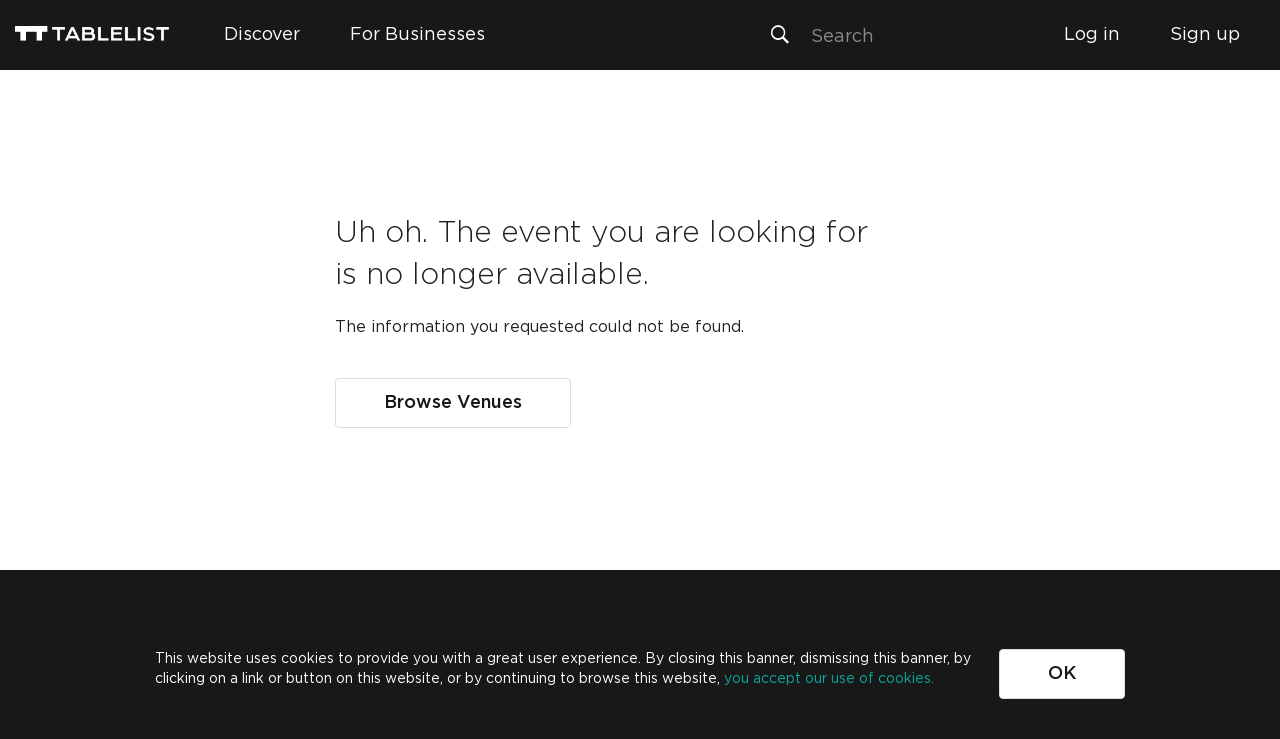

--- FILE ---
content_type: text/html; charset=UTF-8
request_url: https://www.tablelist.com/e/lookout-rooftop-tables-at-lookout-rooftop-bar-2408ae206ef0077f
body_size: 3043
content:
<!DOCTYPE html><html ng-app=tablelistApp lang=en-us><head><title meta meta-key=title>Tablelist</title><meta charset=utf-8><meta name=fragment content=!><meta http-equiv=X-UA-Compatible content="IE=edge"><meta name=viewport content="initial-scale=1,maximum-scale=1"><meta name=title content=Tablelist meta-key=title><meta name=description content="Provides instant access to VIP bottle service, private tables and exclusive events in a growing number of cities across the country." meta-key=description><meta name=author content="Tablelist, Inc."><meta name=copyright content="Copyright © 2015 Tablelist Inc. All rights reserved"><meta name=keywords content="tablelist, bottle service, bottleservice, nightclub, night club, lounge, VIP table, tickets, events, nightlife, cover charge, venue" meta-key=keywords><meta property=og:title content=Tablelist meta-key=facebookTitle><meta property=og:description content="Provides instant access to VIP bottle service, private tables and exclusive events in a growing number of cities across the country." meta-key=facebookDescription><meta property=og:url meta-key=canonicalUrl><meta property=og:site_name content=Tablelist><meta property=og:type content=product><meta property=og:image content=https://assets.tablelist.com/favicons/favicon-196x196.png meta-key=facebookImage><meta property=og:image:width content=196><meta property=og:image:height content=196><link meta meta-key=canonicalUrl rel=canonical><link rel=alternate href=android-app://com.tablelistapp.android.prod/tablelist><meta name=apple-itunes-app content="app-id=634444177, app-argument=tablelist://"><meta name=twitter:card content=app><meta name=twitter:site content=@tablelist><meta name=twitter:app:country content=US><meta property=twitter:title content=Tablelist meta-key=twitterTitle><meta name=twitter:description content="Provides instant access to VIP bottle service, private tables and exclusive events in a growing number of cities across the country." meta-key=twitterDescription><meta property=twitter:image content=https://assets.tablelist.com/favicons/favicon-196x196.png meta-key=twitterImage><meta name=twitter:app:name:iphone content=Tablelist><meta name=twitter:app:id:iphone content=634444177><meta name=twitter:app:url:iphone content=tablelist:// ><meta name=twitter:app:id:ipad content=634444177><meta name=twitter:app:name:ipad content=Tablelist><meta name=twitter:app:url:ipad content=tablelist:// ><meta name=twitter:app:name:googleplay content=Tablelist><meta name=twitter:app:id:googleplay content=com.tablelistapp.android.prod><meta name=twitter:app:url:googleplay content=tablelist:// ><meta property=al:ios:url content=tablelist:// ><meta property=al:ios:app_store_id content=634444177><meta property=al:ios:app_name content=Tablelist><link rel=apple-touch-icon sizes=180x180 href=https://assets.tablelist.com/www-2/favicons/tl/v3/apple-touch-icon.png><link rel=icon type=image/png sizes=32x32 href=https://assets.tablelist.com/www-2/favicons/tl/v3/favicon-32x32.png><link rel=icon type=image/png sizes=16x16 href=https://assets.tablelist.com/www-2/favicons/tl/v3/favicon-16x16.png><link rel=manifest href=https://assets.tablelist.com/www-2/favicons/tl/v3/site.webmanifest><link rel=mask-icon href=https://assets.tablelist.com/www-2/favicons/tl/v3/safari-pinned-tab.svg color=#5bbad5><meta name=msapplication-TileColor content=#da532c><meta name=theme-color content=#ffffff><link rel=stylesheet href=https://assets.tablelist.com/www-2/fonts/fonts-v3.css><link rel=alternate href=https://tablelist.com hreflang=en-us><script>var _rollbarConfig = {
      accessToken: null, //set in app.js
      captureUncaught: true,
    };
    !function(r){function e(t){if(o[t])return o[t].exports;var n=o[t]={exports:{},id:t,loaded:!1};return r[t].call(n.exports,n,n.exports,e),n.loaded=!0,n.exports}var o={};return e.m=r,e.c=o,e.p="",e(0)}([function(r,e,o){"use strict";var t=o(1).Rollbar,n=o(2);_rollbarConfig.rollbarJsUrl=_rollbarConfig.rollbarJsUrl||"https://d37gvrvc0wt4s1.cloudfront.net/js/v1.9/rollbar.min.js";var a=t.init(window,_rollbarConfig),i=n(a,_rollbarConfig);a.loadFull(window,document,!_rollbarConfig.async,_rollbarConfig,i)},function(r,e){"use strict";function o(r){return function(){try{return r.apply(this,arguments)}catch(e){try{console.error("[Rollbar]: Internal error",e)}catch(o){}}}}function t(r,e,o){window._rollbarWrappedError&&(o[4]||(o[4]=window._rollbarWrappedError),o[5]||(o[5]=window._rollbarWrappedError._rollbarContext),window._rollbarWrappedError=null),r.uncaughtError.apply(r,o),e&&e.apply(window,o)}function n(r){var e=function(){var e=Array.prototype.slice.call(arguments,0);t(r,r._rollbarOldOnError,e)};return e.belongsToShim=!0,e}function a(r){this.shimId=++c,this.notifier=null,this.parentShim=r,this._rollbarOldOnError=null}function i(r){var e=a;return o(function(){if(this.notifier)return this.notifier[r].apply(this.notifier,arguments);var o=this,t="scope"===r;t&&(o=new e(this));var n=Array.prototype.slice.call(arguments,0),a={shim:o,method:r,args:n,ts:new Date};return window._rollbarShimQueue.push(a),t?o:void 0})}function l(r,e){if(e.hasOwnProperty&&e.hasOwnProperty("addEventListener")){var o=e.addEventListener;e.addEventListener=function(e,t,n){o.call(this,e,r.wrap(t),n)};var t=e.removeEventListener;e.removeEventListener=function(r,e,o){t.call(this,r,e&&e._wrapped?e._wrapped:e,o)}}}var c=0;a.init=function(r,e){var t=e.globalAlias||"Rollbar";if("object"==typeof r[t])return r[t];r._rollbarShimQueue=[],r._rollbarWrappedError=null,e=e||{};var i=new a;return o(function(){if(i.configure(e),e.captureUncaught){i._rollbarOldOnError=r.onerror,r.onerror=n(i);var o,a,c="EventTarget,Window,Node,ApplicationCache,AudioTrackList,ChannelMergerNode,CryptoOperation,EventSource,FileReader,HTMLUnknownElement,IDBDatabase,IDBRequest,IDBTransaction,KeyOperation,MediaController,MessagePort,ModalWindow,Notification,SVGElementInstance,Screen,TextTrack,TextTrackCue,TextTrackList,WebSocket,WebSocketWorker,Worker,XMLHttpRequest,XMLHttpRequestEventTarget,XMLHttpRequestUpload".split(",");for(o=0;o<c.length;++o)a=c[o],r[a]&&r[a].prototype&&l(i,r[a].prototype)}return e.captureUnhandledRejections&&(i._unhandledRejectionHandler=function(r){var e=r.reason,o=r.promise,t=r.detail;!e&&t&&(e=t.reason,o=t.promise),i.unhandledRejection(e,o)},r.addEventListener("unhandledrejection",i._unhandledRejectionHandler)),r[t]=i,i})()},a.prototype.loadFull=function(r,e,t,n,a){var i=function(){var e;if(void 0===r._rollbarPayloadQueue){var o,t,n,i;for(e=new Error("rollbar.js did not load");o=r._rollbarShimQueue.shift();)for(n=o.args,i=0;i<n.length;++i)if(t=n[i],"function"==typeof t){t(e);break}}"function"==typeof a&&a(e)},l=!1,c=e.createElement("script"),d=e.getElementsByTagName("script")[0],p=d.parentNode;c.crossOrigin="",c.src=n.rollbarJsUrl,c.async=!t,c.onload=c.onreadystatechange=o(function(){if(!(l||this.readyState&&"loaded"!==this.readyState&&"complete"!==this.readyState)){c.onload=c.onreadystatechange=null;try{p.removeChild(c)}catch(r){}l=!0,i()}}),p.insertBefore(c,d)},a.prototype.wrap=function(r,e){try{var o;if(o="function"==typeof e?e:function(){return e||{}},"function"!=typeof r)return r;if(r._isWrap)return r;if(!r._wrapped){r._wrapped=function(){try{return r.apply(this,arguments)}catch(e){throw e._rollbarContext=o()||{},e._rollbarContext._wrappedSource=r.toString(),window._rollbarWrappedError=e,e}},r._wrapped._isWrap=!0;for(var t in r)r.hasOwnProperty(t)&&(r._wrapped[t]=r[t])}return r._wrapped}catch(n){return r}};for(var d="log,debug,info,warn,warning,error,critical,global,configure,scope,uncaughtError,unhandledRejection".split(","),p=0;p<d.length;++p)a.prototype[d[p]]=i(d[p]);r.exports={Rollbar:a,_rollbarWindowOnError:t}},function(r,e){"use strict";r.exports=function(r,e){return function(o){if(!o&&!window._rollbarInitialized){var t=window.RollbarNotifier,n=e||{},a=n.globalAlias||"Rollbar",i=window.Rollbar.init(n,r);i._processShimQueue(window._rollbarShimQueue||[]),window[a]=i,window._rollbarInitialized=!0,t.processPayloads()}}}}]);</script><link href=/app.3dd48a6.css rel=stylesheet></head><body ng-class="{ 'overlayOpen': !showOverlayMenu.hidden }"><div id=fb-root></div><base href=/ ><div ui-view></div><script src=https://widgets.tablelist.com/widgets/embedded/tablelist-widgets-core.min.js></script><script>!function(f,b,e,v,n,t,s)
    {if(f.fbq)return;n=f.fbq=function(){n.callMethod?
    n.callMethod.apply(n,arguments):n.queue.push(arguments)};
    if(!f._fbq)f._fbq=n;n.push=n;n.loaded=!0;n.version='2.0';
    n.queue=[];t=b.createElement(e);t.async=!0;
    t.src=v;s=b.getElementsByTagName(e)[0];
    s.parentNode.insertBefore(t,s)}(window, document,'script',
    'https://connect.facebook.net/en_US/fbevents.js');</script><script>window.fbAsyncInit = function() {
        FB.init({
          appId            : '301282840002421',
          autoLogAppEvents : true,
          xfbml            : true,
          version          : 'v3.3'
        });
      };</script><script type=text/javascript>(function(e,t,n){if(e.snaptr)return;var a=e.snaptr=function()
    {a.handleRequest?a.handleRequest.apply(a,arguments):a.queue.push(arguments)};
    a.queue=[];var s='script';r=t.createElement(s);r.async=!0;
    r.src=n;var u=t.getElementsByTagName(s)[0];
    u.parentNode.insertBefore(r,u);})(window,document,
    'https://sc-static.net/scevent.min.js');</script><script async defer=defer src=https://connect.facebook.net/en_US/sdk.js></script><script src=https://js.stripe.com/v2/ ></script><script type=text/javascript src=/manifest.3dd48a6.js></script><script type=text/javascript src=/vendor.3dd48a6.js></script><script type=text/javascript src=/app.3dd48a6.js></script></body></html>

--- FILE ---
content_type: text/css
request_url: https://assets.tablelist.com/www-2/fonts/fonts-v3.css
body_size: 315
content:
@font-face {
  font-family: 'Gotham';
  src: url('https://assets.tablelist.com/www-2/fonts/gotham/Gotham-Book.eot');
  src: url('https://assets.tablelist.com/www-2/fonts/gotham/Gotham-Book.eot?#iefix') format('embedded-opentype'),
    url('https://assets.tablelist.com/www-2/fonts/gotham/Gotham-Book.woff2') format('woff2'),
    url('https://assets.tablelist.com/www-2/fonts/gotham/Gotham-Book.woff') format('woff'),
    url('https://assets.tablelist.com/www-2/fonts/gotham/Gotham-Book.ttf') format('truetype'),
    url('https://assets.tablelist.com/www-2/fonts/gotham/Gotham-Book.svg#Gotham-Book') format('svg');
  font-weight: normal;
  font-style: normal;
}

@font-face {
  font-family: 'Gotham';
  src: url('https://assets.tablelist.com/www-2/fonts/gotham/Gotham-Light.eot');
  src: url('https://assets.tablelist.com/www-2/fonts/gotham/Gotham-Light.eot?#iefix') format('embedded-opentype'),
    url('https://assets.tablelist.com/www-2/fonts/gotham/Gotham-Light.woff2') format('woff2'),
    url('https://assets.tablelist.com/www-2/fonts/gotham/Gotham-Light.woff') format('woff'),
    url('https://assets.tablelist.com/www-2/fonts/gotham/Gotham-Light.ttf') format('truetype'),
    url('https://assets.tablelist.com/www-2/fonts/gotham/Gotham-Light.svg#Gotham-Light') format('svg');
  font-weight: 300;
  font-style: normal;
}

@font-face {
  font-family: 'Gotham';
  src: url('https://assets.tablelist.com/www-2/fonts/gotham/Gotham-Medium.eot');
  src: url('https://assets.tablelist.com/www-2/fonts/gotham/Gotham-Medium.eot?#iefix') format('embedded-opentype'),
    url('https://assets.tablelist.com/www-2/fonts/gotham/Gotham-Medium.woff2') format('woff2'),
    url('https://assets.tablelist.com/www-2/fonts/gotham/Gotham-Medium.woff') format('woff'),
    url('https://assets.tablelist.com/www-2/fonts/gotham/Gotham-Medium.ttf') format('truetype'),
    url('https://assets.tablelist.com/www-2/fonts/gotham/Gotham-Medium.svg#Gotham-Medium') format('svg');
  font-weight: 500;
  font-style: normal;
}

@font-face {
  font-family: 'Gotham';
  src: url('https://assets.tablelist.com/www-2/fonts/gotham/Gotham-Bold.eot');
  src: url('https://assets.tablelist.com/www-2/fonts/gotham/Gotham-Bold.eot?#iefix') format('embedded-opentype'),
    url('https://assets.tablelist.com/www-2/fonts/gotham/Gotham-Bold.woff2') format('woff2'),
    url('https://assets.tablelist.com/www-2/fonts/gotham/Gotham-Bold.woff') format('woff'),
    url('https://assets.tablelist.com/www-2/fonts/gotham/Gotham-Bold.ttf') format('truetype'),
    url('https://assets.tablelist.com/www-2/fonts/gotham/Gotham-Bold.svg#Gotham-Bold') format('svg');
  font-weight: bold;
  font-style: normal;
}

@font-face {
  font-family: 'D-DIN';
  src: url('https://assets.tablelist.com/www-2/fonts/din/D-DIN.eot');
  src: url('https://assets.tablelist.com/www-2/fonts/din/D-DIN.eot?#iefix') format('embedded-opentype'),
    url('https://assets.tablelist.com/www-2/fonts/din/D-DIN.woff2') format('woff2'),
    url('https://assets.tablelist.com/www-2/fonts/din/D-DIN.woff') format('woff'),
    url('https://assets.tablelist.com/www-2/fonts/din/D-DIN.ttf') format('truetype'),
    url('https://assets.tablelist.com/www-2/fonts/din/D-DIN.svg#D-DIN') format('svg');
  font-weight: normal;
  font-style: normal;
}

@font-face {
  font-family: 'D-DIN';
  src: url('https://assets.tablelist.com/www-2/fonts/din/D-DIN-Bold.eot');
  src: url('https://assets.tablelist.com/www-2/fonts/din/D-DIN-Bold.eot?#iefix') format('embedded-opentype'),
    url('https://assets.tablelist.com/www-2/fonts/din/D-DIN-Bold.woff2') format('woff2'),
    url('https://assets.tablelist.com/www-2/fonts/din/D-DIN-Bold.woff') format('woff'),
    url('https://assets.tablelist.com/www-2/fonts/din/D-DIN-Bold.ttf') format('truetype'),
    url('https://assets.tablelist.com/www-2/fonts/din/D-DIN-Bold.svg#D-DIN-Bold') format('svg');
  font-weight: bold;
  font-style: normal;
}

@font-face {
  font-family: 'Tomatoes';
  src: url('https://assets.tablelist.com/www-2/fonts/tomatoes/tomatoes.woff2') format('woff2'),
    url('https://assets.tablelist.com/www-2/fonts/tomatoes/tomatoes.woff') format('woff'),
    url('https://assets.tablelist.com/www-2/fonts/tomatoes/tomatoes.ttf') format('truetype');
  font-weight: normal;
  font-style: normal;
}
